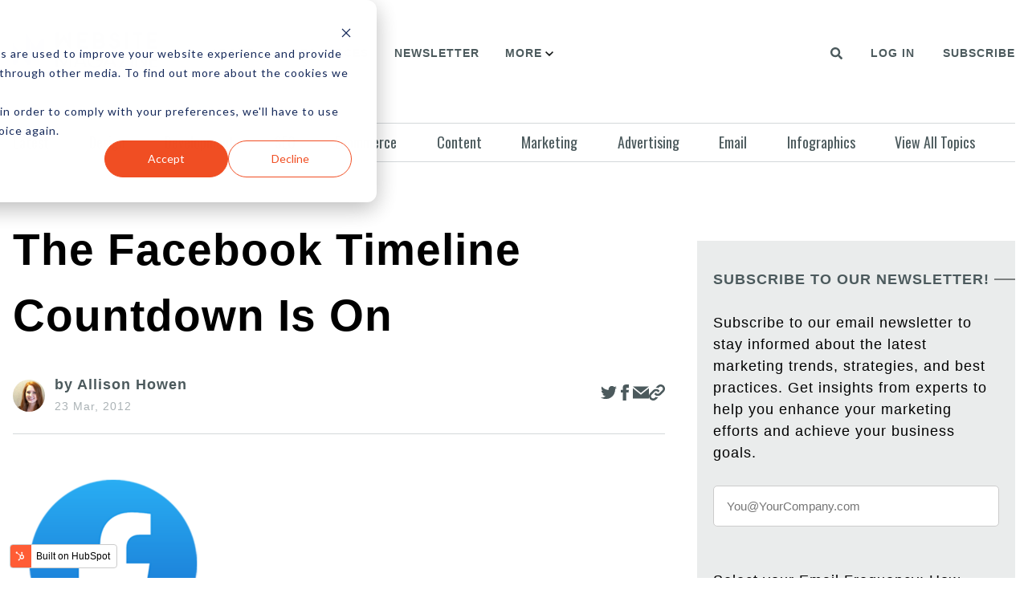

--- FILE ---
content_type: text/html; charset=UTF-8
request_url: https://www.websitemagazine.com/social-media/the-facebook-timeline-countdown
body_size: 14263
content:
<!doctype html><html lang="en"><head>
    <meta charset="utf-8">
    <title>The Facebook Timeline Countdown is On</title>
    <link rel="shortcut icon" href="https://www.websitemagazine.com/hubfs/gradient-regular@3x.png">
    <meta name="description" content="Seven more days. The countdown to Facebook Timeline for Pages has begun, which gives brands that ha...">
    
    
    
    
      
    
    
    
    
    
	
     
    
    
    
   

    
<meta name="viewport" content="width=device-width, initial-scale=1">

    
    <meta property="og:description" content="Seven more days. The countdown to Facebook Timeline for Pages has begun, which gives brands that ha...">
    <meta property="og:title" content="The Facebook Timeline Countdown is On">
    <meta name="twitter:description" content="Seven more days. The countdown to Facebook Timeline for Pages has begun, which gives brands that ha...">
    <meta name="twitter:title" content="The Facebook Timeline Countdown is On">

    

    
    <style>
a.cta_button{-moz-box-sizing:content-box !important;-webkit-box-sizing:content-box !important;box-sizing:content-box !important;vertical-align:middle}.hs-breadcrumb-menu{list-style-type:none;margin:0px 0px 0px 0px;padding:0px 0px 0px 0px}.hs-breadcrumb-menu-item{float:left;padding:10px 0px 10px 10px}.hs-breadcrumb-menu-divider:before{content:'›';padding-left:10px}.hs-featured-image-link{border:0}.hs-featured-image{float:right;margin:0 0 20px 20px;max-width:50%}@media (max-width: 568px){.hs-featured-image{float:none;margin:0;width:100%;max-width:100%}}.hs-screen-reader-text{clip:rect(1px, 1px, 1px, 1px);height:1px;overflow:hidden;position:absolute !important;width:1px}
</style>

<link rel="stylesheet" href="https://www.websitemagazine.com/hubfs/hub_generated/template_assets/1/83221660250/1742755389511/template_main.min.css">
<link rel="stylesheet" href="https://www.websitemagazine.com/hubfs/hub_generated/template_assets/1/84566015494/1742755432953/template_child.min.css">
<link rel="stylesheet" href="https://fonts.googleapis.com/css2?family=Oswald:wght@200;300;400;500;600;700&amp;display=swap|https://fonts.googleapis.com/css2?family=Varela&amp;display=swap">
<link rel="stylesheet" href="https://www.websitemagazine.com/hubfs/hub_generated/template_assets/1/83221671329/1742755395791/template_theme-overrides.min.css">
<link rel="stylesheet" href="https://cdnjs.cloudflare.com/ajax/libs/font-awesome/5.14.0/css/all.min.css">
<link rel="stylesheet" href="https://www.websitemagazine.com/hubfs/hub_generated/module_assets/1/84573853310/1742766116309/module_Header_-_v2.min.css">
<link rel="stylesheet" href="https://www.websitemagazine.com/hubfs/hub_generated/module_assets/1/99466679638/1742766133308/module_Blog_Post.min.css">
<link rel="stylesheet" href="https://www.websitemagazine.com/hubfs/hub_generated/module_assets/1/109028135785/1742766139753/module_Blog_Post_-_Popular_Post.min.css">
<link rel="stylesheet" href="https://www.websitemagazine.com/hubfs/hub_generated/module_assets/1/99475915399/1742766135676/module_Blog_Listing_Subscribe_Newsletter.min.css">
<link rel="stylesheet" href="https://www.websitemagazine.com/hubfs/hub_generated/module_assets/1/100204389516/1742766138764/module_Recent_Post_In.min.css">
<style>
  @font-face {
    font-family: "Lato";
    font-weight: 400;
    font-style: normal;
    font-display: swap;
    src: url("/_hcms/googlefonts/Lato/regular.woff2") format("woff2"), url("/_hcms/googlefonts/Lato/regular.woff") format("woff");
  }
  @font-face {
    font-family: "Lato";
    font-weight: 400;
    font-style: normal;
    font-display: swap;
    src: url("/_hcms/googlefonts/Lato/regular.woff2") format("woff2"), url("/_hcms/googlefonts/Lato/regular.woff") format("woff");
  }
  @font-face {
    font-family: "Lato";
    font-weight: 700;
    font-style: normal;
    font-display: swap;
    src: url("/_hcms/googlefonts/Lato/700.woff2") format("woff2"), url("/_hcms/googlefonts/Lato/700.woff") format("woff");
  }
  @font-face {
    font-family: "Oswald";
    font-weight: 400;
    font-style: normal;
    font-display: swap;
    src: url("/_hcms/googlefonts/Oswald/regular.woff2") format("woff2"), url("/_hcms/googlefonts/Oswald/regular.woff") format("woff");
  }
  @font-face {
    font-family: "Oswald";
    font-weight: 400;
    font-style: normal;
    font-display: swap;
    src: url("/_hcms/googlefonts/Oswald/regular.woff2") format("woff2"), url("/_hcms/googlefonts/Oswald/regular.woff") format("woff");
  }
  @font-face {
    font-family: "Oswald";
    font-weight: 700;
    font-style: normal;
    font-display: swap;
    src: url("/_hcms/googlefonts/Oswald/700.woff2") format("woff2"), url("/_hcms/googlefonts/Oswald/700.woff") format("woff");
  }
  @font-face {
    font-family: "Varela";
    font-weight: 400;
    font-style: normal;
    font-display: swap;
    src: url("/_hcms/googlefonts/Varela/regular.woff2") format("woff2"), url("/_hcms/googlefonts/Varela/regular.woff") format("woff");
  }
  @font-face {
    font-family: "Varela";
    font-weight: 400;
    font-style: normal;
    font-display: swap;
    src: url("/_hcms/googlefonts/Varela/regular.woff2") format("woff2"), url("/_hcms/googlefonts/Varela/regular.woff") format("woff");
  }
  @font-face {
    font-family: "Open Sans";
    font-weight: 400;
    font-style: normal;
    font-display: swap;
    src: url("/_hcms/googlefonts/Open_Sans/regular.woff2") format("woff2"), url("/_hcms/googlefonts/Open_Sans/regular.woff") format("woff");
  }
  @font-face {
    font-family: "Open Sans";
    font-weight: 400;
    font-style: normal;
    font-display: swap;
    src: url("/_hcms/googlefonts/Open_Sans/regular.woff2") format("woff2"), url("/_hcms/googlefonts/Open_Sans/regular.woff") format("woff");
  }
  @font-face {
    font-family: "Open Sans";
    font-weight: 700;
    font-style: normal;
    font-display: swap;
    src: url("/_hcms/googlefonts/Open_Sans/700.woff2") format("woff2"), url("/_hcms/googlefonts/Open_Sans/700.woff") format("woff");
  }
</style>

    <script type="application/ld+json">
{
  "mainEntityOfPage" : {
    "@type" : "WebPage",
    "@id" : "https://www.websitemagazine.com/social-media/the-facebook-timeline-countdown"
  },
  "author" : {
    "name" : "Allison Howen",
    "url" : "https://www.websitemagazine.com/social-media/author/allison-howen",
    "@type" : "Person"
  },
  "headline" : "The Facebook Timeline Countdown is On",
  "datePublished" : "2012-03-23T05:00:00.000Z",
  "dateModified" : "2023-05-01T22:24:09.595Z",
  "publisher" : {
    "name" : "Website Services, Inc.",
    "logo" : {
      "url" : "https://22253773.fs1.hubspotusercontent-na1.net/hubfs/22253773/gradient-regular@3x-1.png",
      "@type" : "ImageObject"
    },
    "@type" : "Organization"
  },
  "@context" : "https://schema.org",
  "@type" : "BlogPosting",
  "image" : [ "https://22253773.fs1.hubspotusercontent-na1.net/hubfs/22253773/Imported_Blog_Media/Facebook-logo-icon-Jan-23-2023-02-26-43-1804-PM-Apr-10-2023-01-52-42-8152-PM-2-1.png" ]
}
</script>

<script src="https://code.jquery.com/jquery-3.6.0.min.js"></script>

    

<!-- Google Tag Manager -->
<script>(function(w,d,s,l,i){w[l]=w[l]||[];w[l].push({'gtm.start':
new Date().getTime(),event:'gtm.js'});var f=d.getElementsByTagName(s)[0],
j=d.createElement(s),dl=l!='dataLayer'?'&l='+l:'';j.async=true;j.src=
'https://www.googletagmanager.com/gtm.js?id='+i+dl;f.parentNode.insertBefore(j,f);
})(window,document,'script','dataLayer','GTM-KQLM5LG');</script>
<!-- End Google Tag Manager -->
<!-- Google AdSense -->
<meta name="google-adsense-account" content="ca-pub-6749677237139868">
<!-- End Google AdSense -->
<script async type="application/javascript" src="https://news.google.com/swg/js/v1/swg-basic.js"></script>
<script>
  (self.SWG_BASIC = self.SWG_BASIC || []).push( basicSubscriptions => {
    basicSubscriptions.init({
      type: "NewsArticle",
      isAccessibleForFree: true,
      isPartOfType: ["Product"],
      isPartOfProductId: "CAowkOvLCw:openaccess",
      autoPromptType: "contribution_large",
      clientOptions: { theme: "light", lang: "en" },
    });
  });
</script>
<link rel="amphtml" href="https://www.websitemagazine.com/social-media/the-facebook-timeline-countdown?hs_amp=true">

<meta property="og:image" content="https://www.websitemagazine.com/hubfs/Imported_Blog_Media/Facebook-logo-icon-Jan-23-2023-02-26-43-1804-PM-Apr-10-2023-01-52-42-8152-PM-2-1.png">
<meta property="og:image:width" content="400">
<meta property="og:image:height" content="400">

<meta name="twitter:image" content="https://www.websitemagazine.com/hubfs/Imported_Blog_Media/Facebook-logo-icon-Jan-23-2023-02-26-43-1804-PM-Apr-10-2023-01-52-42-8152-PM-2-1.png">


<meta property="og:url" content="https://www.websitemagazine.com/social-media/the-facebook-timeline-countdown">
<meta name="twitter:card" content="summary_large_image">
<meta name="twitter:creator" content="@AllisonHowen">

<link rel="canonical" href="https://www.websitemagazine.com/social-media/the-facebook-timeline-countdown">

<meta property="og:type" content="article">
<link rel="alternate" type="application/rss+xml" href="https://www.websitemagazine.com/social-media/rss.xml">
<meta name="twitter:domain" content="www.websitemagazine.com">
<script src="//platform.linkedin.com/in.js" type="text/javascript">
    lang: en_US
</script>

<meta http-equiv="content-language" content="en">








    
    
    

    
    
     
  <meta name="generator" content="HubSpot"></head>
  <body>
    <div class="body-wrapper   hs-content-id-113810040228 hs-blog-post hs-blog-id-98798091370">
      
      <div data-global-resource-path="News_Pro child/templates/partials/header.html"><div id="hs_cos_wrapper_module_166299699683034" class="hs_cos_wrapper hs_cos_wrapper_widget hs_cos_wrapper_type_module" style="" data-hs-cos-general-type="widget" data-hs-cos-type="module"><header>
<div class="responsive-navigation-cta">
  
  
  
  
  <a href="/_hcms/mem/login">
    Log In
  </a>
  
  
  
  
  
  <a href="https://websitemagazine.tradepub.com/free/w_webk05/prgm.cgi" rel="nofollow">
    Subscribe
  </a>
  
  
</div>
<div class="header">
  <div class="main-container">
    <div class="header-wrapper">
      <div class="nav">
        <div class="header-logo">
          <button class="toggle-menu">
            <svg xmlns="http://www.w3.org/2000/svg" xmlns:xlink="http://www.w3.org/1999/xlink" version="1.1" width="22px" height="15px" viewbox="0 0 22.0 15.0"><g transform="translate(-9.0 -49.0)"><g transform="translate(10.0 50.0)"><path d="M0,12.5 L9,12.5 M0,0.5 L14,0.5 M0,6.5 L20,6.5" stroke="#131717" stroke-width="2" fill="none" stroke-linecap="round" stroke-miterlimit="10" /></g></g></svg>
          </button>
          
          <span id="hs_cos_wrapper_module_166299699683034_" class="hs_cos_wrapper hs_cos_wrapper_widget hs_cos_wrapper_type_logo" style="" data-hs-cos-general-type="widget" data-hs-cos-type="logo"><a href="http://Website%20Services,%20Inc." id="hs-link-module_166299699683034_" style="border-width:0px;border:0px;"><img src="https://www.websitemagazine.com/hs-fs/hubfs/gradient-regular@3x-1.png?width=586&amp;height=145&amp;name=gradient-regular@3x-1.png" class="hs-image-widget " height="145" style="height: auto;width:586px;border-width:0px;border:0px;" width="586" alt="Website Magazine Logo" title="Website Magazine Logo" loading="" srcset="https://www.websitemagazine.com/hs-fs/hubfs/gradient-regular@3x-1.png?width=293&amp;height=73&amp;name=gradient-regular@3x-1.png 293w, https://www.websitemagazine.com/hs-fs/hubfs/gradient-regular@3x-1.png?width=586&amp;height=145&amp;name=gradient-regular@3x-1.png 586w, https://www.websitemagazine.com/hs-fs/hubfs/gradient-regular@3x-1.png?width=879&amp;height=218&amp;name=gradient-regular@3x-1.png 879w, https://www.websitemagazine.com/hs-fs/hubfs/gradient-regular@3x-1.png?width=1172&amp;height=290&amp;name=gradient-regular@3x-1.png 1172w, https://www.websitemagazine.com/hs-fs/hubfs/gradient-regular@3x-1.png?width=1465&amp;height=363&amp;name=gradient-regular@3x-1.png 1465w, https://www.websitemagazine.com/hs-fs/hubfs/gradient-regular@3x-1.png?width=1758&amp;height=435&amp;name=gradient-regular@3x-1.png 1758w" sizes="(max-width: 586px) 100vw, 586px"></a></span>
        </div>
        <div class="navigation-menu">
          <span id="hs_cos_wrapper_module_166299699683034_" class="hs_cos_wrapper hs_cos_wrapper_widget hs_cos_wrapper_type_menu" style="" data-hs-cos-general-type="widget" data-hs-cos-type="menu"><div id="hs_menu_wrapper_module_166299699683034_" class="hs-menu-wrapper active-branch flyouts hs-menu-flow-horizontal" role="navigation" data-sitemap-name="default" data-menu-id="84671297569" aria-label="Navigation Menu">
 <ul role="menu">
  <li class="hs-menu-item hs-menu-depth-1 hs-item-has-children" role="none"><a href="https://www.websitemagazine.com/about" aria-haspopup="true" aria-expanded="false" role="menuitem">About</a>
   <ul role="menu" class="hs-menu-children-wrapper">
    <li class="hs-menu-item hs-menu-depth-2" role="none"><a href="https://www.websitemagazine.com/about/faq" role="menuitem">FAQs</a></li>
    <li class="hs-menu-item hs-menu-depth-2" role="none"><a href="https://www.websitemagazine.com/about/advertise" role="menuitem">Advertise</a></li>
    <li class="hs-menu-item hs-menu-depth-2" role="none"><a href="https://www.websitemagazine.com/about/editorial-publishing-staff" role="menuitem">Editorial Staff</a></li>
   </ul></li>
  <li class="hs-menu-item hs-menu-depth-1" role="none"><a href="https://websitemagazine.tradepub.com" role="menuitem" target="_blank" rel="noopener">Resources</a></li>
  <li class="hs-menu-item hs-menu-depth-1" role="none"><a href="https://www.websitemagazine.com/newsletter-sign-up" role="menuitem">Newsletter</a></li>
  <li class="hs-menu-item hs-menu-depth-1 hs-item-has-children" role="none"><a href="javascript:;" aria-haspopup="true" aria-expanded="false" role="menuitem">More</a>
   <ul role="menu" class="hs-menu-children-wrapper">
    <li class="hs-menu-item hs-menu-depth-2" role="none"><a href="https://www.websitemagazine.com/contact" role="menuitem">Contact Us</a></li>
   </ul></li>
 </ul>
</div></span>
        </div>
      </div>
      <div class="header-search-wrapper">
        <button class="search-button" data-search-modal-toggle="true">
          <span id="hs_cos_wrapper_module_166299699683034_" class="hs_cos_wrapper hs_cos_wrapper_widget hs_cos_wrapper_type_icon" style="" data-hs-cos-general-type="widget" data-hs-cos-type="icon"><svg version="1.0" xmlns="http://www.w3.org/2000/svg" viewbox="0 0 512 512" aria-hidden="true"><g id="search1_layer"><path d="M505 442.7L405.3 343c-4.5-4.5-10.6-7-17-7H372c27.6-35.3 44-79.7 44-128C416 93.1 322.9 0 208 0S0 93.1 0 208s93.1 208 208 208c48.3 0 92.7-16.4 128-44v16.3c0 6.4 2.5 12.5 7 17l99.7 99.7c9.4 9.4 24.6 9.4 33.9 0l28.3-28.3c9.4-9.4 9.4-24.6.1-34zM208 336c-70.7 0-128-57.2-128-128 0-70.7 57.2-128 128-128 70.7 0 128 57.2 128 128 0 70.7-57.2 128-128 128z" /></g></svg></span>
        </button>       
      </div>
      <div class="navigation-cta">
        
        
        
        
        <a href="/_hcms/mem/login">
          Log In
        </a>
        
        
        
        
        
        <a href="https://websitemagazine.tradepub.com/free/w_webk05/prgm.cgi" rel="nofollow">
          Subscribe
        </a>
        
        
      </div>
    </div>
  </div>
</div>
</header>



<div class="search-modal">
  <div class="search-modal-backdrop" data-search-modal-toggle="true"></div>
  <div class="search-modal-inner">
    <div class="hs-search-field">
      <div class="hs-search-field__bar">
        <form data-hs-do-not-collect="true" action="/search">
          
          <label for="term">Search </label>
          
          <div class="search-input-group">
            <input type="text" class="hs-search-field__input" name="term" autocomplete="off" aria-label="Search" placeholder="type here.... for ex. facebook">
            <button aria-label="Search"><span id="hs_cos_wrapper_module_166299699683034_" class="hs_cos_wrapper hs_cos_wrapper_widget hs_cos_wrapper_type_icon" style="" data-hs-cos-general-type="widget" data-hs-cos-type="icon"><svg version="1.0" xmlns="http://www.w3.org/2000/svg" viewbox="0 0 512 512" aria-hidden="true"><g id="search2_layer"><path d="M505 442.7L405.3 343c-4.5-4.5-10.6-7-17-7H372c27.6-35.3 44-79.7 44-128C416 93.1 322.9 0 208 0S0 93.1 0 208s93.1 208 208 208c48.3 0 92.7-16.4 128-44v16.3c0 6.4 2.5 12.5 7 17l99.7 99.7c9.4 9.4 24.6 9.4 33.9 0l28.3-28.3c9.4-9.4 9.4-24.6.1-34zM208 336c-70.7 0-128-57.2-128-128 0-70.7 57.2-128 128-128 70.7 0 128 57.2 128 128 0 70.7-57.2 128-128 128z" /></g></svg></span></button>
          </div>
          <input type="hidden" name="type" value="BLOG_POST">
          <input type="hidden" name="type" value="LISTING_PAGE">
        </form>
      </div>
      <ul class="hs-search-field__suggestions"></ul>
    </div>
  </div>
</div></div>
<div class="px-4"> 
  <div class="main-container">
    <div id="hs_cos_wrapper_module_16636654519331" class="hs_cos_wrapper hs_cos_wrapper_widget hs_cos_wrapper_type_module" style="" data-hs-cos-general-type="widget" data-hs-cos-type="module"><ul class="sub-navigation-wrapper">
  
  <li>
    
    
    <a href="https://www.websitemagazine.com" class="">
      Latest
    </a>
  </li>
  
  <li>
    
    
    <a href="https://www.websitemagazine.com/web-design" class="">
      Design
    </a>
  </li>
  
  <li>
    
    
    <a href="https://www.websitemagazine.com/web-development" class="">
      Development
    </a>
  </li>
  
  <li>
    
    
    <a href="https://www.websitemagazine.com/seo" class="">
      SEO
    </a>
  </li>
  
  <li>
    
    
    <a href="https://www.websitemagazine.com/ecommerce" class="">
      Ecommerce
    </a>
  </li>
  
  <li>
    
    
    <a href="https://www.websitemagazine.com/content" class="">
      Content
    </a>
  </li>
  
  <li>
    
    
    <a href="https://www.websitemagazine.com/marketing" class="">
      Marketing
    </a>
  </li>
  
  <li>
    
    
    <a href="https://www.websitemagazine.com/advertising" class="">
      Advertising
    </a>
  </li>
  
  <li>
    
    
    <a href="https://www.websitemagazine.com/email" class="">
      Email
    </a>
  </li>
  
  <li>
    
    
    <a href="https://www.websitemagazine.com/infographics" class="">
      Infographics
    </a>
  </li>
  
  <li>
    
    
    <a href="https://www.websitemagazine.com/channels" class="">
      View All Topics
    </a>
  </li>
  
</ul></div>
  </div>
</div></div>
      

      

<div class="px-4"> 
  <div class="main-container blog-post-main-container">
    <div class="index-layout">
      <div class="index-col-7">
        <div class="blog-post-section">
          <div id="hs_cos_wrapper_module_16744005908948" class="hs_cos_wrapper hs_cos_wrapper_widget hs_cos_wrapper_type_module" style="" data-hs-cos-general-type="widget" data-hs-cos-type="module"><script type="application/ld+json">
          {
            "@context": "https://schema.org",
            "@type": "NewsArticle",
            "headline": "The Facebook Timeline Countdown is On",
            "author": [
              {
                "@type": "Person",
                "name": "Allison Howen"
              }
            ],
            "publisher":{
              "name": "Website Magazine",
              "url": "https://www.websitemagazine.com/"
            }
          }
</script>


<section class="blog-post">
  
  <h1 class="blogpost-title">The Facebook Timeline Countdown is On</h1>
  <div class="feature-img-top-header">
    <div class="blogpost-author-wrapper">
      <span class="blogpost-author-img">
        
        <img src="https://www.websitemagazine.com/hubfs/Allison%20Howen.jpeg" alt="Allison Howen">
        
      </span>
      <div class="blogpost-author-detail">
        <a class="blogpost-author-name" href="https://www.websitemagazine.com/social-media/author/allison-howen">
          by Allison Howen
        </a>
        <span class="blogpost-publish-date">23 Mar, 2012</span>
      </div>
    </div>
    <div>
      <ul class="blogpost-social-media">
        <li>
          <a href="https://twitter.com/share?url=https://www.websitemagazine.com/social-media/the-facebook-timeline-countdown" class="blogpost-social-media-icon">
            <svg xmlns="http://www.w3.org/2000/svg" width="24" height="24" viewbox="0 0 24 24"><path d="M24 4.557c-.883.392-1.832.656-2.828.775 1.017-.609 1.798-1.574 2.165-2.724-.951.564-2.005.974-3.127 1.195-.897-.957-2.178-1.555-3.594-1.555-3.179 0-5.515 2.966-4.797 6.045-4.091-.205-7.719-2.165-10.148-5.144-1.29 2.213-.669 5.108 1.523 6.574-.806-.026-1.566-.247-2.229-.616-.054 2.281 1.581 4.415 3.949 4.89-.693.188-1.452.232-2.224.084.626 1.956 2.444 3.379 4.6 3.419-2.07 1.623-4.678 2.348-7.29 2.04 2.179 1.397 4.768 2.212 7.548 2.212 9.142 0 14.307-7.721 13.995-14.646.962-.695 1.797-1.562 2.457-2.549z" /></svg>
          </a>
        </li>
        <li>
          <a href="https://www.facebook.com/sharer.php?u=https://www.websitemagazine.com/social-media/the-facebook-timeline-countdown" class="blogpost-social-media-icon">
            <svg xmlns="http://www.w3.org/2000/svg" width="24" height="24" viewbox="0 0 24 24"><path d="M9 8h-3v4h3v12h5v-12h3.642l.358-4h-4v-1.667c0-.955.192-1.333 1.115-1.333h2.885v-5h-3.808c-3.596 0-5.192 1.583-5.192 4.615v3.385z" /></svg>
          </a>
        </li>
        <li>
          <a href="mailto:?Body=https://www.websitemagazine.com/social-media/the-facebook-timeline-countdown" class="blogpost-social-media-icon">
            <svg xmlns="http://www.w3.org/2000/svg" width="24" height="24" viewbox="0 0 24 24"><path d="M12 12.713l-11.985-9.713h23.97l-11.985 9.713zm0 2.574l-12-9.725v15.438h24v-15.438l-12 9.725z" /></svg>
          </a>
        </li>
        <li>
          <span data-link="https://www.websitemagazine.com/social-media/the-facebook-timeline-countdown" id="copy-link" class="blogpost-social-media-icon">
            <svg xmlns="http://www.w3.org/2000/svg" width="24" height="24" viewbox="0 0 24 24"><path d="M6.188 8.719c.439-.439.926-.801 1.444-1.087 2.887-1.591 6.589-.745 8.445 2.069l-2.246 2.245c-.644-1.469-2.243-2.305-3.834-1.949-.599.134-1.168.433-1.633.898l-4.304 4.306c-1.307 1.307-1.307 3.433 0 4.74 1.307 1.307 3.433 1.307 4.74 0l1.327-1.327c1.207.479 2.501.67 3.779.575l-2.929 2.929c-2.511 2.511-6.582 2.511-9.093 0s-2.511-6.582 0-9.093l4.304-4.306zm6.836-6.836l-2.929 2.929c1.277-.096 2.572.096 3.779.574l1.326-1.326c1.307-1.307 3.433-1.307 4.74 0 1.307 1.307 1.307 3.433 0 4.74l-4.305 4.305c-1.311 1.311-3.44 1.3-4.74 0-.303-.303-.564-.68-.727-1.051l-2.246 2.245c.236.358.481.667.796.982.812.812 1.846 1.417 3.036 1.704 1.542.371 3.194.166 4.613-.617.518-.286 1.005-.648 1.444-1.087l4.304-4.305c2.512-2.511 2.512-6.582.001-9.093-2.511-2.51-6.581-2.51-9.092 0z" /></svg>
            <span class="copied-success" id="copy-link-success">Link Copied!</span>
          </span>
        </li>
      </ul>
    </div>
  </div>
  <div class="feature-img-blogpost ">
    <ul class="blogpost-social-media-mobile">
      <li>
        <a href="javascript:void(0);" class="blogpost-social-media-icon">
          <svg xmlns="http://www.w3.org/2000/svg" width="24" height="24" viewbox="0 0 24 24"><path d="M24 4.557c-.883.392-1.832.656-2.828.775 1.017-.609 1.798-1.574 2.165-2.724-.951.564-2.005.974-3.127 1.195-.897-.957-2.178-1.555-3.594-1.555-3.179 0-5.515 2.966-4.797 6.045-4.091-.205-7.719-2.165-10.148-5.144-1.29 2.213-.669 5.108 1.523 6.574-.806-.026-1.566-.247-2.229-.616-.054 2.281 1.581 4.415 3.949 4.89-.693.188-1.452.232-2.224.084.626 1.956 2.444 3.379 4.6 3.419-2.07 1.623-4.678 2.348-7.29 2.04 2.179 1.397 4.768 2.212 7.548 2.212 9.142 0 14.307-7.721 13.995-14.646.962-.695 1.797-1.562 2.457-2.549z" /></svg>
        </a>
      </li>
      <li>
        <a href="javascript:void(0);" class="blogpost-social-media-icon">
          <svg xmlns="http://www.w3.org/2000/svg" width="24" height="24" viewbox="0 0 24 24"><path d="M9 8h-3v4h3v12h5v-12h3.642l.358-4h-4v-1.667c0-.955.192-1.333 1.115-1.333h2.885v-5h-3.808c-3.596 0-5.192 1.583-5.192 4.615v3.385z" /></svg>
        </a>
      </li>
      <li>
        <a href="javascript:void(0);" class="blogpost-social-media-icon">
          <svg xmlns="http://www.w3.org/2000/svg" width="24" height="24" viewbox="0 0 24 24"><path d="M12 12.713l-11.985-9.713h23.97l-11.985 9.713zm0 2.574l-12-9.725v15.438h24v-15.438l-12 9.725z" /></svg>
        </a>
      </li>
      <li>
        <a href="javascript:void(0);" class="blogpost-social-media-icon">
          <svg xmlns="http://www.w3.org/2000/svg" width="24" height="24" viewbox="0 0 24 24"><path d="M6.188 8.719c.439-.439.926-.801 1.444-1.087 2.887-1.591 6.589-.745 8.445 2.069l-2.246 2.245c-.644-1.469-2.243-2.305-3.834-1.949-.599.134-1.168.433-1.633.898l-4.304 4.306c-1.307 1.307-1.307 3.433 0 4.74 1.307 1.307 3.433 1.307 4.74 0l1.327-1.327c1.207.479 2.501.67 3.779.575l-2.929 2.929c-2.511 2.511-6.582 2.511-9.093 0s-2.511-6.582 0-9.093l4.304-4.306zm6.836-6.836l-2.929 2.929c1.277-.096 2.572.096 3.779.574l1.326-1.326c1.307-1.307 3.433-1.307 4.74 0 1.307 1.307 1.307 3.433 0 4.74l-4.305 4.305c-1.311 1.311-3.44 1.3-4.74 0-.303-.303-.564-.68-.727-1.051l-2.246 2.245c.236.358.481.667.796.982.812.812 1.846 1.417 3.036 1.704 1.542.371 3.194.166 4.613-.617.518-.286 1.005-.648 1.444-1.087l4.304-4.305c2.512-2.511 2.512-6.582.001-9.093-2.511-2.51-6.581-2.51-9.092 0z" /></svg>
        </a>
      </li>
    </ul>
    <img style="max-height: 250px;" loading="lazy" src="https://www.websitemagazine.com/hubfs/Imported_Blog_Media/Facebook-logo-icon-Jan-23-2023-02-26-43-1804-PM-Apr-10-2023-01-52-42-8152-PM-2-1.png" alt="The Facebook Timeline Countdown is On">
  </div>
  <div class="featue-img-bottom-header">
    
  </div>
  <div class="feature-bottom-border"></div>
  <div class="blog-post__body">
    <span id="hs_cos_wrapper_post_body" class="hs_cos_wrapper hs_cos_wrapper_meta_field hs_cos_wrapper_type_rich_text" style="" data-hs-cos-general-type="meta_field" data-hs-cos-type="rich_text"><hr> 
<h2><span style="font-weight: bold;"><img height="75" width="75" src="https://www.websitemagazine.com/hs-fs/hubfs/Imported_Blog_Media/facebook-mini-Jan-23-2023-02-25-38-6916-PM-2-1-1.gif?width=75&amp;height=75&amp;name=facebook-mini-Jan-23-2023-02-25-38-6916-PM-2-1-1.gif" style="float: left; margin: 10px;" srcset="https://www.websitemagazine.com/hs-fs/hubfs/Imported_Blog_Media/facebook-mini-Jan-23-2023-02-25-38-6916-PM-2-1-1.gif?width=38&amp;height=38&amp;name=facebook-mini-Jan-23-2023-02-25-38-6916-PM-2-1-1.gif 38w, https://www.websitemagazine.com/hs-fs/hubfs/Imported_Blog_Media/facebook-mini-Jan-23-2023-02-25-38-6916-PM-2-1-1.gif?width=75&amp;height=75&amp;name=facebook-mini-Jan-23-2023-02-25-38-6916-PM-2-1-1.gif 75w, https://www.websitemagazine.com/hs-fs/hubfs/Imported_Blog_Media/facebook-mini-Jan-23-2023-02-25-38-6916-PM-2-1-1.gif?width=113&amp;height=113&amp;name=facebook-mini-Jan-23-2023-02-25-38-6916-PM-2-1-1.gif 113w, https://www.websitemagazine.com/hs-fs/hubfs/Imported_Blog_Media/facebook-mini-Jan-23-2023-02-25-38-6916-PM-2-1-1.gif?width=150&amp;height=150&amp;name=facebook-mini-Jan-23-2023-02-25-38-6916-PM-2-1-1.gif 150w, https://www.websitemagazine.com/hs-fs/hubfs/Imported_Blog_Media/facebook-mini-Jan-23-2023-02-25-38-6916-PM-2-1-1.gif?width=188&amp;height=188&amp;name=facebook-mini-Jan-23-2023-02-25-38-6916-PM-2-1-1.gif 188w, https://www.websitemagazine.com/hs-fs/hubfs/Imported_Blog_Media/facebook-mini-Jan-23-2023-02-25-38-6916-PM-2-1-1.gif?width=225&amp;height=225&amp;name=facebook-mini-Jan-23-2023-02-25-38-6916-PM-2-1-1.gif 225w" sizes="(max-width: 75px) 100vw, 75px">Seven more days.</span></h2> 
<p>The countdown to <strong><a href="https://www.websitemagazine.com/blog/Facebook-Timeline-for-Performance-Marketing" target="_blank" rel="noopener noreferrer">Facebook Timeline for Pages</a></strong> has begun, which gives brands that haven't already made the switch one more week until the new format is mandatory. That's just seven more days of Timeline transition, and there are several areas that social media managers should be focusing on if they want to get it right for their businesses.</p> 
<!--more--> 
<p>&nbsp;</p> 
<p><i>Here are the four most important things to consider, followed by examples of how businesses are already using these new features to better promote their brands:</i></p> 
<p>&nbsp;</p> 
<p><strong>Cover Photos</strong><br>The cover photo is the most important aspect of the new Facebook Timeline format. It provides brands with a wide, open space to upload an image - which will undoubtedly be the first impression made upon visitors arriving at a Facebook Business Page. Therefore, it is important to utilize this space in a unique way in order to make your brand stand out and capture visitors' attention. Many brands are choosing photos that best represent their companies such as a logo or staff photo.</p> 
<p>&nbsp;</p> 
<p><strong>The App Section</strong><br>Directly below the cover photo is where the new app section is located. Although the photo app is mandatory, brands have the option of choosing the three remaining displayed apps that will best represent their business. Some of the best apps to display here are an email list signup option or a shopping section for ecommerce businesses.</p> 
<p>&nbsp;</p> 
<p><strong>Pinned Posts</strong><br>One of the next big changes, pinned posts, provides brands with the option of pinning an important post to the top of their pages. Many brands aren't utilizing this feature yet, perhaps because it pushes all other content down the page, but it is still a great new way to feature specific pieces of content such as sales promotions or recent milestones for your company.</p> 
<p>&nbsp;</p> 
<p><strong>Highlighted Content</strong><br>Lastly, the highlighted content feature stretches a specific piece of content horizontally across the page. This feature is particularly eye-catching when used with photos. </p> 
<p>&nbsp;</p> 
<p><i>Here are some examples from businesses big and small that are utilizing all of the new Facebook Timeline features mentioned above:</i></p> 
<p>&nbsp;</p> 
<p><a href="https://www.facebook.com/macandcheesetruck" target="_blank" rel="noopener noreferrer"><strong>The Southern Mac &amp; Cheese Truck</strong></a></p> 
<p>&nbsp;</p> 
<p>Not only does this cover photo make me particularly hungry (for obvious reasons), but the small business' About section and app section are also being utilized to the company's advantage. The About section provides important contact, pricing and operating-hours information while the app section enables consumers to easily join the company's email list and easily check out the menu.</p> 
<p>&nbsp;</p> 
<p><img width="700" height="400" style="vertical-align: middle; margin: 10px;" src="https://www.websitemagazine.com/hs-fs/hubfs/Imported_Blog_Media/missing-image-Apr-10-2023-01-52-51-3796-PM-3-2.png?width=700&amp;height=400&amp;name=missing-image-Apr-10-2023-01-52-51-3796-PM-3-2.png" srcset="https://www.websitemagazine.com/hs-fs/hubfs/Imported_Blog_Media/missing-image-Apr-10-2023-01-52-51-3796-PM-3-2.png?width=350&amp;height=200&amp;name=missing-image-Apr-10-2023-01-52-51-3796-PM-3-2.png 350w, https://www.websitemagazine.com/hs-fs/hubfs/Imported_Blog_Media/missing-image-Apr-10-2023-01-52-51-3796-PM-3-2.png?width=700&amp;height=400&amp;name=missing-image-Apr-10-2023-01-52-51-3796-PM-3-2.png 700w, https://www.websitemagazine.com/hs-fs/hubfs/Imported_Blog_Media/missing-image-Apr-10-2023-01-52-51-3796-PM-3-2.png?width=1050&amp;height=600&amp;name=missing-image-Apr-10-2023-01-52-51-3796-PM-3-2.png 1050w, https://www.websitemagazine.com/hs-fs/hubfs/Imported_Blog_Media/missing-image-Apr-10-2023-01-52-51-3796-PM-3-2.png?width=1400&amp;height=800&amp;name=missing-image-Apr-10-2023-01-52-51-3796-PM-3-2.png 1400w, https://www.websitemagazine.com/hs-fs/hubfs/Imported_Blog_Media/missing-image-Apr-10-2023-01-52-51-3796-PM-3-2.png?width=1750&amp;height=1000&amp;name=missing-image-Apr-10-2023-01-52-51-3796-PM-3-2.png 1750w, https://www.websitemagazine.com/hs-fs/hubfs/Imported_Blog_Media/missing-image-Apr-10-2023-01-52-51-3796-PM-3-2.png?width=2100&amp;height=1200&amp;name=missing-image-Apr-10-2023-01-52-51-3796-PM-3-2.png 2100w" sizes="(max-width: 700px) 100vw, 700px"></p> 
<p>&nbsp;</p> 
<p><a href="https://www.facebook.com/olay" target="_blank" rel="noopener noreferrer"><strong>Olay</strong></a></p> 
<p>&nbsp;</p> 
<p>With a big brand like Olay, consumers wouldn't expect anything less than a professional photo that displays the company's focus - beautiful skin. However, Olay has not only chosen a cohesive design for its app section but is also providing consumers with valuable apps for consulting, shopping and content consumption.&nbsp;</p> 
<p>&nbsp;</p> 
<p><img width="700" height="400" style="vertical-align: middle; margin: 10px;" src="https://www.websitemagazine.com/hs-fs/hubfs/Imported_Blog_Media/Olay-4-1-1-1.png?width=700&amp;height=400&amp;name=Olay-4-1-1-1.png" srcset="https://www.websitemagazine.com/hs-fs/hubfs/Imported_Blog_Media/Olay-4-1-1-1.png?width=350&amp;height=200&amp;name=Olay-4-1-1-1.png 350w, https://www.websitemagazine.com/hs-fs/hubfs/Imported_Blog_Media/Olay-4-1-1-1.png?width=700&amp;height=400&amp;name=Olay-4-1-1-1.png 700w, https://www.websitemagazine.com/hs-fs/hubfs/Imported_Blog_Media/Olay-4-1-1-1.png?width=1050&amp;height=600&amp;name=Olay-4-1-1-1.png 1050w, https://www.websitemagazine.com/hs-fs/hubfs/Imported_Blog_Media/Olay-4-1-1-1.png?width=1400&amp;height=800&amp;name=Olay-4-1-1-1.png 1400w, https://www.websitemagazine.com/hs-fs/hubfs/Imported_Blog_Media/Olay-4-1-1-1.png?width=1750&amp;height=1000&amp;name=Olay-4-1-1-1.png 1750w, https://www.websitemagazine.com/hs-fs/hubfs/Imported_Blog_Media/Olay-4-1-1-1.png?width=2100&amp;height=1200&amp;name=Olay-4-1-1-1.png 2100w" sizes="(max-width: 700px) 100vw, 700px"></p> 
<p>&nbsp;</p> 
<p><strong><a href="https://www.facebook.com/akirachicago?ref=ts" target="_blank" rel="noopener noreferrer">Akira</a></strong></p> 
<p>&nbsp;</p> 
<p>This small business gets straight to the point. By utilizing the cover photo space to promote its website, there is no way that consumers would forget this retail store's URL.</p> 
<p>&nbsp;</p> 
<p><img width="700" height="400" style="vertical-align: middle; margin: 10px;" src="https://www.websitemagazine.com/hs-fs/hubfs/Imported_Blog_Media/Akira-4-1-1-1.png?width=700&amp;height=400&amp;name=Akira-4-1-1-1.png" srcset="https://www.websitemagazine.com/hs-fs/hubfs/Imported_Blog_Media/Akira-4-1-1-1.png?width=350&amp;height=200&amp;name=Akira-4-1-1-1.png 350w, https://www.websitemagazine.com/hs-fs/hubfs/Imported_Blog_Media/Akira-4-1-1-1.png?width=700&amp;height=400&amp;name=Akira-4-1-1-1.png 700w, https://www.websitemagazine.com/hs-fs/hubfs/Imported_Blog_Media/Akira-4-1-1-1.png?width=1050&amp;height=600&amp;name=Akira-4-1-1-1.png 1050w, https://www.websitemagazine.com/hs-fs/hubfs/Imported_Blog_Media/Akira-4-1-1-1.png?width=1400&amp;height=800&amp;name=Akira-4-1-1-1.png 1400w, https://www.websitemagazine.com/hs-fs/hubfs/Imported_Blog_Media/Akira-4-1-1-1.png?width=1750&amp;height=1000&amp;name=Akira-4-1-1-1.png 1750w, https://www.websitemagazine.com/hs-fs/hubfs/Imported_Blog_Media/Akira-4-1-1-1.png?width=2100&amp;height=1200&amp;name=Akira-4-1-1-1.png 2100w" sizes="(max-width: 700px) 100vw, 700px"></p> 
<p>&nbsp;</p> 
<p><strong><a href="https://www.facebook.com/abcnews?ref=ts" target="_blank" rel="noopener noreferrer">ABC News</a></strong></p> 
<p>&nbsp;</p> 
<p>This cover photo's personal approach has been taken by many companies that have switched to Facebook Timeline. ABC's photo displays the company's employees, showing visitors exactly who is apart of the ABC News' team.</p> 
<p>&nbsp;</p> 
<p><img width="700" height="400" style="vertical-align: middle; margin: 10px;" src="https://www.websitemagazine.com/hs-fs/hubfs/Imported_Blog_Media/ABCNews-4-1-1-1.png?width=700&amp;height=400&amp;name=ABCNews-4-1-1-1.png" srcset="https://www.websitemagazine.com/hs-fs/hubfs/Imported_Blog_Media/ABCNews-4-1-1-1.png?width=350&amp;height=200&amp;name=ABCNews-4-1-1-1.png 350w, https://www.websitemagazine.com/hs-fs/hubfs/Imported_Blog_Media/ABCNews-4-1-1-1.png?width=700&amp;height=400&amp;name=ABCNews-4-1-1-1.png 700w, https://www.websitemagazine.com/hs-fs/hubfs/Imported_Blog_Media/ABCNews-4-1-1-1.png?width=1050&amp;height=600&amp;name=ABCNews-4-1-1-1.png 1050w, https://www.websitemagazine.com/hs-fs/hubfs/Imported_Blog_Media/ABCNews-4-1-1-1.png?width=1400&amp;height=800&amp;name=ABCNews-4-1-1-1.png 1400w, https://www.websitemagazine.com/hs-fs/hubfs/Imported_Blog_Media/ABCNews-4-1-1-1.png?width=1750&amp;height=1000&amp;name=ABCNews-4-1-1-1.png 1750w, https://www.websitemagazine.com/hs-fs/hubfs/Imported_Blog_Media/ABCNews-4-1-1-1.png?width=2100&amp;height=1200&amp;name=ABCNews-4-1-1-1.png 2100w" sizes="(max-width: 700px) 100vw, 700px"></p> 
<p>&nbsp;</p> 
<p><strong><a href="https://www.facebook.com/teavana" target="_blank" rel="noopener noreferrer">Teavana</a></strong></p> 
<p>&nbsp;</p> 
<p>Teavana took the informative approach when deciding which post to pin to the top of the company's Timeline. The chosen post is an informative video that allows visitors to learn how to correctly make Matcha - which is a tea that the company sells.</p> 
<p>&nbsp;</p> 
<p><img width="400" height="530" style="vertical-align: middle; margin: 10px;" src="https://www.websitemagazine.com/hs-fs/hubfs/Imported_Blog_Media/teavana-4-1-1-1.png?width=400&amp;height=530&amp;name=teavana-4-1-1-1.png" srcset="https://www.websitemagazine.com/hs-fs/hubfs/Imported_Blog_Media/teavana-4-1-1-1.png?width=200&amp;height=265&amp;name=teavana-4-1-1-1.png 200w, https://www.websitemagazine.com/hs-fs/hubfs/Imported_Blog_Media/teavana-4-1-1-1.png?width=400&amp;height=530&amp;name=teavana-4-1-1-1.png 400w, https://www.websitemagazine.com/hs-fs/hubfs/Imported_Blog_Media/teavana-4-1-1-1.png?width=600&amp;height=795&amp;name=teavana-4-1-1-1.png 600w, https://www.websitemagazine.com/hs-fs/hubfs/Imported_Blog_Media/teavana-4-1-1-1.png?width=800&amp;height=1060&amp;name=teavana-4-1-1-1.png 800w, https://www.websitemagazine.com/hs-fs/hubfs/Imported_Blog_Media/teavana-4-1-1-1.png?width=1000&amp;height=1325&amp;name=teavana-4-1-1-1.png 1000w, https://www.websitemagazine.com/hs-fs/hubfs/Imported_Blog_Media/teavana-4-1-1-1.png?width=1200&amp;height=1590&amp;name=teavana-4-1-1-1.png 1200w" sizes="(max-width: 400px) 100vw, 400px"></p> 
<p>&nbsp;</p> 
<p><strong><a href="https://www.facebook.com/bestbuy" target="_blank" rel="noopener noreferrer">Best Buy</a></strong></p> 
<p>&nbsp;</p> 
<p>Best Buy pinned a post to let its visitors know that the company made the Timeline switch. By pinning this post, site visitors will be able to see the company's Facebook milestone without having to scroll down the page.</p> 
<p>&nbsp;</p> 
<p><img width="400" height="530" style="vertical-align: middle; margin: 10px;" src="https://www.websitemagazine.com/hs-fs/hubfs/Imported_Blog_Media/BestBuyPinned-4-1-1-1.png?width=400&amp;height=530&amp;name=BestBuyPinned-4-1-1-1.png" srcset="https://www.websitemagazine.com/hs-fs/hubfs/Imported_Blog_Media/BestBuyPinned-4-1-1-1.png?width=200&amp;height=265&amp;name=BestBuyPinned-4-1-1-1.png 200w, https://www.websitemagazine.com/hs-fs/hubfs/Imported_Blog_Media/BestBuyPinned-4-1-1-1.png?width=400&amp;height=530&amp;name=BestBuyPinned-4-1-1-1.png 400w, https://www.websitemagazine.com/hs-fs/hubfs/Imported_Blog_Media/BestBuyPinned-4-1-1-1.png?width=600&amp;height=795&amp;name=BestBuyPinned-4-1-1-1.png 600w, https://www.websitemagazine.com/hs-fs/hubfs/Imported_Blog_Media/BestBuyPinned-4-1-1-1.png?width=800&amp;height=1060&amp;name=BestBuyPinned-4-1-1-1.png 800w, https://www.websitemagazine.com/hs-fs/hubfs/Imported_Blog_Media/BestBuyPinned-4-1-1-1.png?width=1000&amp;height=1325&amp;name=BestBuyPinned-4-1-1-1.png 1000w, https://www.websitemagazine.com/hs-fs/hubfs/Imported_Blog_Media/BestBuyPinned-4-1-1-1.png?width=1200&amp;height=1590&amp;name=BestBuyPinned-4-1-1-1.png 1200w" sizes="(max-width: 400px) 100vw, 400px"></p> 
<p>&nbsp;</p> 
<p><strong><a href="https://www.facebook.com/skittles?ref=ts" target="_blank" rel="noopener noreferrer">Skittles</a></strong></p> 
<p>&nbsp;</p> 
<p>Alina loves to taste the rainbow and Skittles wanted to make sure any visitor scrolling down their Timeline would know who she is! The candy company chose to highlight their greatest fan in the world contest, which is a great way to show the company's appreciation to its fans.</p> 
<p>&nbsp;</p> 
<p><img width="700" height="500" style="vertical-align: middle; margin: 10px;" src="https://www.websitemagazine.com/hs-fs/hubfs/Imported_Blog_Media/Skittleshighlighted-4-1-1-1.png?width=700&amp;height=500&amp;name=Skittleshighlighted-4-1-1-1.png" srcset="https://www.websitemagazine.com/hs-fs/hubfs/Imported_Blog_Media/Skittleshighlighted-4-1-1-1.png?width=350&amp;height=250&amp;name=Skittleshighlighted-4-1-1-1.png 350w, https://www.websitemagazine.com/hs-fs/hubfs/Imported_Blog_Media/Skittleshighlighted-4-1-1-1.png?width=700&amp;height=500&amp;name=Skittleshighlighted-4-1-1-1.png 700w, https://www.websitemagazine.com/hs-fs/hubfs/Imported_Blog_Media/Skittleshighlighted-4-1-1-1.png?width=1050&amp;height=750&amp;name=Skittleshighlighted-4-1-1-1.png 1050w, https://www.websitemagazine.com/hs-fs/hubfs/Imported_Blog_Media/Skittleshighlighted-4-1-1-1.png?width=1400&amp;height=1000&amp;name=Skittleshighlighted-4-1-1-1.png 1400w, https://www.websitemagazine.com/hs-fs/hubfs/Imported_Blog_Media/Skittleshighlighted-4-1-1-1.png?width=1750&amp;height=1250&amp;name=Skittleshighlighted-4-1-1-1.png 1750w, https://www.websitemagazine.com/hs-fs/hubfs/Imported_Blog_Media/Skittleshighlighted-4-1-1-1.png?width=2100&amp;height=1500&amp;name=Skittleshighlighted-4-1-1-1.png 2100w" sizes="(max-width: 700px) 100vw, 700px"></p> 
<p>&nbsp;</p> 
<p><a href="https://www.facebook.com/LouisVuitton?ref=ts" target="_blank" rel="noopener noreferrer"><strong>Louis Vuitton</strong></a></p> 
<p>&nbsp;</p> 
<p>Louis Vuitton's strategy of highlighting their women's fall/winter 2013 collection certainly worked. Without even clicking on the photo album, I already know which bag I want. (bottom row, middle - if anyone is in the gift-giving mood) Good marketing strategy, Louis Vuitton.</p> 
<p>&nbsp;</p> 
<p><img width="700" height="500" style="vertical-align: middle; margin: 10px;" src="https://www.websitemagazine.com/hs-fs/hubfs/Imported_Blog_Media/LV-4-1-1-1.png?width=700&amp;height=500&amp;name=LV-4-1-1-1.png" srcset="https://www.websitemagazine.com/hs-fs/hubfs/Imported_Blog_Media/LV-4-1-1-1.png?width=350&amp;height=250&amp;name=LV-4-1-1-1.png 350w, https://www.websitemagazine.com/hs-fs/hubfs/Imported_Blog_Media/LV-4-1-1-1.png?width=700&amp;height=500&amp;name=LV-4-1-1-1.png 700w, https://www.websitemagazine.com/hs-fs/hubfs/Imported_Blog_Media/LV-4-1-1-1.png?width=1050&amp;height=750&amp;name=LV-4-1-1-1.png 1050w, https://www.websitemagazine.com/hs-fs/hubfs/Imported_Blog_Media/LV-4-1-1-1.png?width=1400&amp;height=1000&amp;name=LV-4-1-1-1.png 1400w, https://www.websitemagazine.com/hs-fs/hubfs/Imported_Blog_Media/LV-4-1-1-1.png?width=1750&amp;height=1250&amp;name=LV-4-1-1-1.png 1750w, https://www.websitemagazine.com/hs-fs/hubfs/Imported_Blog_Media/LV-4-1-1-1.png?width=2100&amp;height=1500&amp;name=LV-4-1-1-1.png 2100w" sizes="(max-width: 700px) 100vw, 700px"></p> 
<p>&nbsp;</p></span>
  </div>
  <div>
  </div>
</section></div>
        </div>
        <div class="blog-post-author-bio">
          <div id="hs_cos_wrapper_module_167525916245710" class="hs_cos_wrapper hs_cos_wrapper_widget hs_cos_wrapper_type_module" style="" data-hs-cos-general-type="widget" data-hs-cos-type="module"><div class="feature-post-wrapper card edge-angle-top">
  <div class="author-bio-wrapper">
    <div class="author-profile">
      <img loading="lazy" alt="Allison Howen" src="https://www.websitemagazine.com/hubfs/Allison%20Howen.jpeg">
    </div>
    <div class="author-bio">
      <a class="h5" href="https://www.websitemagazine.com/social-media/author/allison-howen">Allison Howen</a>
      <div>I'm a creative and adaptable journalist with experience in both print and digital media. Some of my best attributes include my social media management, writing and video editing skills. Skills: • Managing social media accounts with tools like HootSuite and Sprout Social • Creating and marketing content for print and digital media • Editing videos with software like Avid Media Composer • Composing articles with Adobe InCopy • Strong knowledge of AP Style • Skilled at interviewing and writing • Able to work on a deadline and produce quality results • Organized and detail oriented • Innovative problem solver</div>
      
        <ul class="blogpost-author-bio-social-media">
        
        <li>
          <a href="https://twitter.com/AllisonHowen" class="blogpost-social-media-icon">
            <svg xmlns="http://www.w3.org/2000/svg" width="24" height="24" viewbox="0 0 24 24"><path d="M24 4.557c-.883.392-1.832.656-2.828.775 1.017-.609 1.798-1.574 2.165-2.724-.951.564-2.005.974-3.127 1.195-.897-.957-2.178-1.555-3.594-1.555-3.179 0-5.515 2.966-4.797 6.045-4.091-.205-7.719-2.165-10.148-5.144-1.29 2.213-.669 5.108 1.523 6.574-.806-.026-1.566-.247-2.229-.616-.054 2.281 1.581 4.415 3.949 4.89-.693.188-1.452.232-2.224.084.626 1.956 2.444 3.379 4.6 3.419-2.07 1.623-4.678 2.348-7.29 2.04 2.179 1.397 4.768 2.212 7.548 2.212 9.142 0 14.307-7.721 13.995-14.646.962-.695 1.797-1.562 2.457-2.549z"></path></svg>
          </a>
        </li>
        
        
        
          <li>
            <a href="https://www.linkedin.com/in/allisonhowen/" class="blogpost-social-media-icon">
              <svg xmlns="http://www.w3.org/2000/svg" height="24" viewbox="0 0 448 512"><!--! Font Awesome Pro 6.3.0 by @fontawesome - https://fontawesome.com License - https://fontawesome.com/license (Commercial License) Copyright 2023 Fonticons, Inc. --><path d="M416 32H31.9C14.3 32 0 46.5 0 64.3v383.4C0 465.5 14.3 480 31.9 480H416c17.6 0 32-14.5 32-32.3V64.3c0-17.8-14.4-32.3-32-32.3zM135.4 416H69V202.2h66.5V416zm-33.2-243c-21.3 0-38.5-17.3-38.5-38.5S80.9 96 102.2 96c21.2 0 38.5 17.3 38.5 38.5 0 21.3-17.2 38.5-38.5 38.5zm282.1 243h-66.4V312c0-24.8-.5-56.7-34.5-56.7-34.6 0-39.9 27-39.9 54.9V416h-66.4V202.2h63.7v29.2h.9c8.9-16.8 30.6-34.5 62.9-34.5 67.2 0 79.7 44.3 79.7 101.9V416z" /></svg>
            </a>
          </li>
         
        
        
          <li>
            <a href="mailto:ahowen@websitemagazine.com" class="blogpost-social-media-icon">
              <svg xmlns="http://www.w3.org/2000/svg" width="24" height="24" viewbox="0 0 24 24"><path d="M12 12.713l-11.985-9.713h23.97l-11.985 9.713zm0 2.574l-12-9.725v15.438h24v-15.438l-12 9.725z"></path></svg>
            </a>
          </li>
        
      </ul>
      
    </div>
  </div>
</div></div>
        </div>
        <div class="blog-post-recent-tag-post">
          <div id="hs_cos_wrapper_module_167528878657714" class="hs_cos_wrapper hs_cos_wrapper_widget hs_cos_wrapper_type_module" style="" data-hs-cos-general-type="widget" data-hs-cos-type="module">



</div>
        </div>
        <div class="blog-post-popular-post">
          <div id="hs_cos_wrapper_module_16802734333627" class="hs_cos_wrapper hs_cos_wrapper_widget hs_cos_wrapper_type_module" style="" data-hs-cos-general-type="widget" data-hs-cos-type="module">


<h4 class="row-title">Popular Post</h4>
<div class="popular-post-wrapper">
  
    <a href="https://www.websitemagazine.com/social-media/importance-of-social-media-in-education" class="w-full card one-col-section mb-5 block">
      <div class="one-col-wrapper">
        <div class="two-col-content">
          <span class="feature-tag"></span>
          <h3 class="blog-post-title">
            The Importance of Social Media in Education
          </h3>
        </div>
        <div class="one-col-image">
          <img class="img-set" src="https://www.websitemagazine.com/hubfs/Imported_Blog_Media/social-media-in-education-2-1-1-1.png" alt="The Importance of Social Media in Education" loading="lazy">
        </div>
      </div>
    </a>
  
    <a href="https://www.websitemagazine.com/social-media/ranking-facebook-pages-by-country" class="w-full card one-col-section mb-5 block">
      <div class="one-col-wrapper">
        <div class="two-col-content">
          <span class="feature-tag"></span>
          <h3 class="blog-post-title">
            Ranking Facebook Pages by Country
          </h3>
        </div>
        <div class="one-col-image">
          <img class="img-set" src="https://www.websitemagazine.com/hubfs/Imported_Blog_Media/social-media-blocks-Jan-23-2023-02-14-10-6309-PM-3-1-1.png" alt="Ranking Facebook Pages by Country" loading="lazy">
        </div>
      </div>
    </a>
  
    <a href="https://www.websitemagazine.com/social-media/how-sportswear-brands-use-social-media-today" class="w-full card one-col-section mb-5 block">
      <div class="one-col-wrapper">
        <div class="two-col-content">
          <span class="feature-tag"></span>
          <h3 class="blog-post-title">
            How Sportswear Brands Use Social Media Today
          </h3>
        </div>
        <div class="one-col-image">
          <img class="img-set" src="https://www.websitemagazine.com/hubfs/Imported_Blog_Media/social200-Jan-23-2023-02-13-35-6408-PM-1-1-1.jpg" alt="How Sportswear Brands Use Social Media Today" loading="lazy">
        </div>
      </div>
    </a>
  
</div></div>
        </div>
      </div>
      <div class="index-col-5">
        <div class="blog-post-news-letter">
          <div id="hs_cos_wrapper_module_167441222889320" class="hs_cos_wrapper hs_cos_wrapper_widget hs_cos_wrapper_type_module" style="" data-hs-cos-general-type="widget" data-hs-cos-type="module"><section class="newsletter-section bloglist-newsletter-form">
  <h4 class="row-title">Subscribe to Our Newsletter!</h4>
  
  <div>
    <span id="hs_cos_wrapper_module_167441222889320_" class="hs_cos_wrapper hs_cos_wrapper_widget hs_cos_wrapper_type_form" style="" data-hs-cos-general-type="widget" data-hs-cos-type="form"><h3 id="hs_cos_wrapper_form_16376570_title" class="hs_cos_wrapper form-title" data-hs-cos-general-type="widget_field" data-hs-cos-type="text"></h3>

<div id="hs_form_target_form_16376570"></div>









</span>
  </div>
</section></div>
        </div>
        <div class="sidebar-advertise">
          <div id="hs_cos_wrapper_module_1663091697078143" class="hs_cos_wrapper hs_cos_wrapper_widget hs_cos_wrapper_type_module" style="" data-hs-cos-general-type="widget" data-hs-cos-type="module"><div class="sidebar-post-advertise">
  <a href="https://semrush.sjv.io/c/3976891/1438301/13053" id="1438301" rel="nofollow sponsored noopener"><img src="//a.impactradius-go.com/display-ad/13053-1438301" border="0" alt="" width="300" height="1050" loading="eager" style="margin-left: auto; margin-right: auto; display: block;"></a><img height="0" width="0" src="https://imp.pxf.io/i/3976891/1438301/13053" style="position: absolute; visibility: hidden;" border="0">
</div></div>
        </div>
        <div>
          <div id="hs_cos_wrapper_module_16748517092445" class="hs_cos_wrapper hs_cos_wrapper_widget hs_cos_wrapper_type_module" style="" data-hs-cos-general-type="widget" data-hs-cos-type="module">


<section class="recent-tagpost-section">
  
  
  
  <h4 class="row-title">
    Latest in  Social Media
  </h4>
  
  
  <div class="recent-tagpost-in">
    
      
      <a href="https://www.websitemagazine.com/social-media/the-relationship-between-cryptocurrency-and-social-media" class="recent-tagpost-sidebar">
        <div class="recent-tagpost-feature-img">
          <img src="https://www.websitemagazine.com/hubfs/Imported_Blog_Media/bitcoin-dollar-3-1-1-1.png" loading="lazy" alt="The Relationship Between Cryptocurrency and Social Media">
        </div>
        <span class="recent-tagpost-sidebar-title">
          The Relationship Between Cryptocurrency and Social Media
        </span>
      </a>
      
    
      
      <a href="https://www.websitemagazine.com/social-media/self-serve-search-advertising-at-pinterest" class="recent-tagpost-sidebar">
        <div class="recent-tagpost-feature-img">
          <img src="https://www.websitemagazine.com/hubfs/Imported_Blog_Media/gradient-regular-logo-mark-Jan-23-2023-12-20-23-1553-AM-4-3-May-01-2023-10-30-42-2512-PM.png" loading="lazy" alt="Self-Serve Search Advertising at Pinterest">
        </div>
        <span class="recent-tagpost-sidebar-title">
          Self-Serve Search Advertising at Pinterest
        </span>
      </a>
      
    
      
      <a href="https://www.websitemagazine.com/social-media/snapchat-is-playing-a-dangerous-digital-ad-game" class="recent-tagpost-sidebar">
        <div class="recent-tagpost-feature-img">
          <img src="https://www.websitemagazine.com/hubfs/Imported_Blog_Media/snapchat22717-Jan-23-2023-02-14-14-0736-PM-1-1-1.jpg" loading="lazy" alt="Snapchat Is Playing A Dangerous Digital Ad Game">
        </div>
        <span class="recent-tagpost-sidebar-title">
          Snapchat Is Playing A Dangerous Digital Ad Game
        </span>
      </a>
      
    
      
      <a href="https://www.websitemagazine.com/social-media/facebook-goes-offline-for-better-ads-more-conversions" class="recent-tagpost-sidebar">
        <div class="recent-tagpost-feature-img">
          <img src="https://www.websitemagazine.com/hubfs/Imported_Blog_Media/facebook-fade_200x200-2-1-1-1.jpg" loading="lazy" alt="Facebook Goes Offline for Better Ads &amp; More Conversions">
        </div>
        <span class="recent-tagpost-sidebar-title">
          Facebook Goes Offline for Better Ads &amp; More Conversions
        </span>
      </a>
      
    
      
      <a href="https://www.websitemagazine.com/social-media/social-advertising-for-online-store-owners" class="recent-tagpost-sidebar">
        <div class="recent-tagpost-feature-img">
          <img src="https://www.websitemagazine.com/hubfs/Imported_Blog_Media/unsplash-53117-Jan-23-2023-02-30-50-8313-PM-1-1-1.jpg" loading="lazy" alt="Social Advertising for Online Store Owners">
        </div>
        <span class="recent-tagpost-sidebar-title">
          Social Advertising for Online Store Owners
        </span>
      </a>
      
    
      
      <a href="https://www.websitemagazine.com/social-media/inbound-social-how-to-listen-learn-leverage-incoming-conversations" class="recent-tagpost-sidebar">
        <div class="recent-tagpost-feature-img">
          <img src="https://www.websitemagazine.com/hubfs/Imported_Blog_Media/people64b3f68ec5e163acbc5dff0000ff1aaa-2-1-1-1.png" loading="lazy" alt="Inbound Social: How to Listen, Learn &amp; Leverage Incoming Conversations">
        </div>
        <span class="recent-tagpost-sidebar-title">
          Inbound Social: How to Listen, Learn &amp; Leverage Incoming Conversations
        </span>
      </a>
      
    
  </div>
    
  </section></div>
</div>
        </div>
      </div>
    </div>
  </div>
</div>


      
      <div data-global-resource-path="News_Pro child/templates/partials/footer.html"><footer class="footer"> 
   <div id="hs_cos_wrapper_module_166299701689236" class="hs_cos_wrapper hs_cos_wrapper_widget hs_cos_wrapper_type_module" style="" data-hs-cos-general-type="widget" data-hs-cos-type="module"><div class="footer__container">
  <div class="footer-wrapper">
    <div class="footer-detail">
      
      
      
      
      
      
      <a href="https://www.websitemagazine.com/">
      
        
        <img src="https://www.websitemagazine.com/hs-fs/hubfs/gradient-regular@3x.png?width=128&amp;height=128&amp;name=gradient-regular@3x.png" alt="gradient-regular@3x" loading="lazy" width="128" height="128" srcset="https://www.websitemagazine.com/hs-fs/hubfs/gradient-regular@3x.png?width=64&amp;height=64&amp;name=gradient-regular@3x.png 64w, https://www.websitemagazine.com/hs-fs/hubfs/gradient-regular@3x.png?width=128&amp;height=128&amp;name=gradient-regular@3x.png 128w, https://www.websitemagazine.com/hs-fs/hubfs/gradient-regular@3x.png?width=192&amp;height=192&amp;name=gradient-regular@3x.png 192w, https://www.websitemagazine.com/hs-fs/hubfs/gradient-regular@3x.png?width=256&amp;height=256&amp;name=gradient-regular@3x.png 256w, https://www.websitemagazine.com/hs-fs/hubfs/gradient-regular@3x.png?width=320&amp;height=320&amp;name=gradient-regular@3x.png 320w, https://www.websitemagazine.com/hs-fs/hubfs/gradient-regular@3x.png?width=384&amp;height=384&amp;name=gradient-regular@3x.png 384w" sizes="(max-width: 128px) 100vw, 128px">
        
      
      </a>
      
      
      <div class="footer-richtext">
        <p><span>999 E Touhy Ave,</span></p>
<p><span>Des Plaines, IL 60018</span></p>
<p>&nbsp;</p>
<p><a href="mailto:info@websitemagazine.com" rel="noopener">info@websitemagazine.com</a></p>
<p><a href="tel:18887932624" rel="noopener">(888) 7WEBMAG</a></p>
<p><a href="tel:13123136576" rel="noopener">(312) 313-6576</a></p>
      </div>
      
    </div>
    <div class="footer-links">
      <div class="footer-inner-col">
        
        <label>About</label>
        
        <div class="footer-menu-link">
          <span id="hs_cos_wrapper_module_166299701689236_" class="hs_cos_wrapper hs_cos_wrapper_widget hs_cos_wrapper_type_simple_menu" style="" data-hs-cos-general-type="widget" data-hs-cos-type="simple_menu"><div id="hs_menu_wrapper_module_166299701689236_" class="hs-menu-wrapper active-branch flyouts hs-menu-flow-horizontal" role="navigation" data-sitemap-name="" data-menu-id="" aria-label="Navigation Menu">
 <ul role="menu">
  <li class="hs-menu-item hs-menu-depth-1" role="none"><a href="https://www.websitemagazine.com/about/advertise" role="menuitem" target="_self">Advertise</a></li>
  <li class="hs-menu-item hs-menu-depth-1" role="none"><a href="https://www.websitemagazine.com/about/editorial-publishing-staff" role="menuitem" target="_self">Editorial</a></li>
  <li class="hs-menu-item hs-menu-depth-1" role="none"><a href="https://www.websitemagazine.com/contact" role="menuitem" target="_self">Contact Us</a></li>
 </ul>
</div></span>
        </div>
      </div>
      <div class="footer-inner-col">
        
        <label>Resources</label>
        
        <div class="footer-menu-link">
          <span id="hs_cos_wrapper_module_166299701689236_" class="hs_cos_wrapper hs_cos_wrapper_widget hs_cos_wrapper_type_simple_menu" style="" data-hs-cos-general-type="widget" data-hs-cos-type="simple_menu"><ul></ul></span>
        </div>
      </div>
      <div class="footer-inner-col">
        
        <label>Membership</label>
        
        <div class="footer-menu-link">
          <span id="hs_cos_wrapper_module_166299701689236_" class="hs_cos_wrapper hs_cos_wrapper_widget hs_cos_wrapper_type_simple_menu" style="" data-hs-cos-general-type="widget" data-hs-cos-type="simple_menu"><div id="hs_menu_wrapper_module_166299701689236_" class="hs-menu-wrapper active-branch flyouts hs-menu-flow-horizontal" role="navigation" data-sitemap-name="" data-menu-id="" aria-label="Navigation Menu">
 <ul role="menu">
  <li class="hs-menu-item hs-menu-depth-1" role="none"><a href="javascript:void(0);" role="menuitem" target="_self">Login</a></li>
  <li class="hs-menu-item hs-menu-depth-1" role="none"><a href="javascript:void(0);" role="menuitem" target="_self">Subscribe</a></li>
 </ul>
</div></span>
        </div>
      </div>
    </div>
  </div>
  <div class="footer-row-2">
    <div class="footer-newsletter-form">
      <label>Signup for our newsletter</label>
      <span id="hs_cos_wrapper_module_166299701689236_" class="hs_cos_wrapper hs_cos_wrapper_widget hs_cos_wrapper_type_form" style="" data-hs-cos-general-type="widget" data-hs-cos-type="form"><h3 id="hs_cos_wrapper_form_103958121_title" class="hs_cos_wrapper form-title" data-hs-cos-general-type="widget_field" data-hs-cos-type="text"></h3>

<div id="hs_form_target_form_103958121"></div>









</span>
    </div>
    
    <div class="footer-social-media">
      
      
      
      <a href="https://www.linkedin.com/company/website-magazine/" target="_blank" rel="noopener">
        <span id="hs_cos_wrapper_module_166299701689236_" class="hs_cos_wrapper hs_cos_wrapper_widget hs_cos_wrapper_type_icon" style="" data-hs-cos-general-type="widget" data-hs-cos-type="icon"><svg version="1.0" xmlns="http://www.w3.org/2000/svg" viewbox="0 0 448 512" aria-hidden="true"><g id="LinkedIn1_layer"><path d="M416 32H31.9C14.3 32 0 46.5 0 64.3v383.4C0 465.5 14.3 480 31.9 480H416c17.6 0 32-14.5 32-32.3V64.3c0-17.8-14.4-32.3-32-32.3zM135.4 416H69V202.2h66.5V416zm-33.2-243c-21.3 0-38.5-17.3-38.5-38.5S80.9 96 102.2 96c21.2 0 38.5 17.3 38.5 38.5 0 21.3-17.2 38.5-38.5 38.5zm282.1 243h-66.4V312c0-24.8-.5-56.7-34.5-56.7-34.6 0-39.9 27-39.9 54.9V416h-66.4V202.2h63.7v29.2h.9c8.9-16.8 30.6-34.5 62.9-34.5 67.2 0 79.7 44.3 79.7 101.9V416z" /></g></svg></span>
      </a>
      
      
      
      <a href="https://twitter.com/websitemagazine" target="_blank" rel="noopener">
        <span id="hs_cos_wrapper_module_166299701689236_" class="hs_cos_wrapper hs_cos_wrapper_widget hs_cos_wrapper_type_icon" style="" data-hs-cos-general-type="widget" data-hs-cos-type="icon"><svg version="1.0" xmlns="http://www.w3.org/2000/svg" viewbox="0 0 512 512" aria-hidden="true"><g id="Twitter2_layer"><path d="M459.37 151.716c.325 4.548.325 9.097.325 13.645 0 138.72-105.583 298.558-298.558 298.558-59.452 0-114.68-17.219-161.137-47.106 8.447.974 16.568 1.299 25.34 1.299 49.055 0 94.213-16.568 130.274-44.832-46.132-.975-84.792-31.188-98.112-72.772 6.498.974 12.995 1.624 19.818 1.624 9.421 0 18.843-1.3 27.614-3.573-48.081-9.747-84.143-51.98-84.143-102.985v-1.299c13.969 7.797 30.214 12.67 47.431 13.319-28.264-18.843-46.781-51.005-46.781-87.391 0-19.492 5.197-37.36 14.294-52.954 51.655 63.675 129.3 105.258 216.365 109.807-1.624-7.797-2.599-15.918-2.599-24.04 0-57.828 46.782-104.934 104.934-104.934 30.213 0 57.502 12.67 76.67 33.137 23.715-4.548 46.456-13.32 66.599-25.34-7.798 24.366-24.366 44.833-46.132 57.827 21.117-2.273 41.584-8.122 60.426-16.243-14.292 20.791-32.161 39.308-52.628 54.253z" /></g></svg></span>
      </a>
      
      
      
      <a href="https://www.facebook.com/WebsiteMagazine" target="_blank" rel="noopener">
        <span id="hs_cos_wrapper_module_166299701689236_" class="hs_cos_wrapper hs_cos_wrapper_widget hs_cos_wrapper_type_icon" style="" data-hs-cos-general-type="widget" data-hs-cos-type="icon"><svg version="1.0" xmlns="http://www.w3.org/2000/svg" viewbox="0 0 320 512" aria-hidden="true"><g id="Facebook F3_layer"><path d="M279.14 288l14.22-92.66h-88.91v-60.13c0-25.35 12.42-50.06 52.24-50.06h40.42V6.26S260.43 0 225.36 0c-73.22 0-121.08 44.38-121.08 124.72v70.62H22.89V288h81.39v224h100.17V288z" /></g></svg></span>
      </a>
      
      
      
      <a href="https://www.instagram.com/websitemagazine/" target="_blank" rel="noopener">
        <span id="hs_cos_wrapper_module_166299701689236_" class="hs_cos_wrapper hs_cos_wrapper_widget hs_cos_wrapper_type_icon" style="" data-hs-cos-general-type="widget" data-hs-cos-type="icon"><svg version="1.0" xmlns="http://www.w3.org/2000/svg" viewbox="0 0 448 512" aria-hidden="true"><g id="Instagram4_layer"><path d="M224.1 141c-63.6 0-114.9 51.3-114.9 114.9s51.3 114.9 114.9 114.9S339 319.5 339 255.9 287.7 141 224.1 141zm0 189.6c-41.1 0-74.7-33.5-74.7-74.7s33.5-74.7 74.7-74.7 74.7 33.5 74.7 74.7-33.6 74.7-74.7 74.7zm146.4-194.3c0 14.9-12 26.8-26.8 26.8-14.9 0-26.8-12-26.8-26.8s12-26.8 26.8-26.8 26.8 12 26.8 26.8zm76.1 27.2c-1.7-35.9-9.9-67.7-36.2-93.9-26.2-26.2-58-34.4-93.9-36.2-37-2.1-147.9-2.1-184.9 0-35.8 1.7-67.6 9.9-93.9 36.1s-34.4 58-36.2 93.9c-2.1 37-2.1 147.9 0 184.9 1.7 35.9 9.9 67.7 36.2 93.9s58 34.4 93.9 36.2c37 2.1 147.9 2.1 184.9 0 35.9-1.7 67.7-9.9 93.9-36.2 26.2-26.2 34.4-58 36.2-93.9 2.1-37 2.1-147.8 0-184.8zM398.8 388c-7.8 19.6-22.9 34.7-42.6 42.6-29.5 11.7-99.5 9-132.1 9s-102.7 2.6-132.1-9c-19.6-7.8-34.7-22.9-42.6-42.6-11.7-29.5-9-99.5-9-132.1s-2.6-102.7 9-132.1c7.8-19.6 22.9-34.7 42.6-42.6 29.5-11.7 99.5-9 132.1-9s102.7-2.6 132.1 9c19.6 7.8 34.7 22.9 42.6 42.6 11.7 29.5 9 99.5 9 132.1s2.7 102.7-9 132.1z" /></g></svg></span>
      </a>
      
      
      
      <a href="https://www.pinterest.com/websitemagazine/" target="_blank" rel="noopener">
        <span id="hs_cos_wrapper_module_166299701689236_" class="hs_cos_wrapper hs_cos_wrapper_widget hs_cos_wrapper_type_icon" style="" data-hs-cos-general-type="widget" data-hs-cos-type="icon"><svg version="1.0" xmlns="http://www.w3.org/2000/svg" viewbox="0 0 384 512" aria-hidden="true"><g id="Pinterest P5_layer"><path d="M204 6.5C101.4 6.5 0 74.9 0 185.6 0 256 39.6 296 63.6 296c9.9 0 15.6-27.6 15.6-35.4 0-9.3-23.7-29.1-23.7-67.8 0-80.4 61.2-137.4 140.4-137.4 68.1 0 118.5 38.7 118.5 109.8 0 53.1-21.3 152.7-90.3 152.7-24.9 0-46.2-18-46.2-43.8 0-37.8 26.4-74.4 26.4-113.4 0-66.2-93.9-54.2-93.9 25.8 0 16.8 2.1 35.4 9.6 50.7-13.8 59.4-42 147.9-42 209.1 0 18.9 2.7 37.5 4.5 56.4 3.4 3.8 1.7 3.4 6.9 1.5 50.4-69 48.6-82.5 71.4-172.8 12.3 23.4 44.1 36 69.3 36 106.2 0 153.9-103.5 153.9-196.8C384 71.3 298.2 6.5 204 6.5z" /></g></svg></span>
      </a>
      
    </div>
    
  </div>
</div>
<div class="footer-row-3">
  <div class="footer__container footer-legal-consent">
    
    <p class="copyright-text">
      © 2026 Website Magazine. All Rights Reserved
    </p>
    
    <div class="legal-consent-links">
      <span id="hs_cos_wrapper_module_166299701689236_" class="hs_cos_wrapper hs_cos_wrapper_widget hs_cos_wrapper_type_simple_menu" style="" data-hs-cos-general-type="widget" data-hs-cos-type="simple_menu"><div id="hs_menu_wrapper_module_166299701689236_" class="hs-menu-wrapper active-branch flyouts hs-menu-flow-horizontal" role="navigation" data-sitemap-name="" data-menu-id="" aria-label="Navigation Menu">
 <ul role="menu">
  <li class="hs-menu-item hs-menu-depth-1" role="none"><a href="https://www.websitemagazine.com/about/privacy" role="menuitem" target="_self">Privacy Policy</a></li>
 </ul>
</div></span>
    </div>
  </div>
</div></div>

  
  
  <a href="javascript:" id="return-to-top"><i class="fas fa-chevron-up"></i></a>   
  
  
  
  
</footer></div>
      
    
    
<script defer src="/hs/hsstatic/cms-free-branding-lib/static-1.2918/js/index.js"></script>
<!-- HubSpot performance collection script -->
<script defer src="/hs/hsstatic/content-cwv-embed/static-1.1293/embed.js"></script>
<script src="https://www.websitemagazine.com/hubfs/hub_generated/template_assets/1/83221804863/1742755405901/template_main.min.js"></script>
<script src="https://www.websitemagazine.com/hubfs/hub_generated/template_assets/1/83221043866/1742755386315/template_theme-custom.min.js"></script>
<script src="https://www.websitemagazine.com/hubfs/hub_generated/template_assets/1/84565496149/1742755432551/template_child.min.js"></script>
<script>
var hsVars = hsVars || {}; hsVars['language'] = 'en';
</script>

<script src="/hs/hsstatic/cos-i18n/static-1.53/bundles/project.js"></script>
<script src="https://www.websitemagazine.com/hubfs/hub_generated/module_assets/1/84573853310/1742766116309/module_Header_-_v2.min.js"></script>
<script src="/hs/hsstatic/keyboard-accessible-menu-flyouts/static-1.17/bundles/project.js"></script>
<script src="https://www.websitemagazine.com/hubfs/hub_generated/module_assets/1/99466679638/1742766133308/module_Blog_Post.min.js"></script>

    <!--[if lte IE 8]>
    <script charset="utf-8" src="https://js.hsforms.net/forms/v2-legacy.js"></script>
    <![endif]-->

<script data-hs-allowed="true" src="/_hcms/forms/v2.js"></script>

    <script data-hs-allowed="true">
        var options = {
            portalId: '22253773',
            formId: 'c85d208c-ce82-4de8-8d65-0ef3665f0bd6',
            formInstanceId: '6058',
            
            pageId: '113810040228',
            
            region: 'na1',
            
            
            
            
            pageName: "The Facebook Timeline Countdown is On",
            
            
            
            inlineMessage: "<p>Thank you for subscribing to Website Magazine's Marketing Newsletter! Get ready to receive a wealth of information on the latest marketing trends, strategies, and best practices. We look forward to helping you grow your business and achieve your marketing goals.<\/p>",
            
            
            rawInlineMessage: "<p>Thank you for subscribing to Website Magazine's Marketing Newsletter! Get ready to receive a wealth of information on the latest marketing trends, strategies, and best practices. We look forward to helping you grow your business and achieve your marketing goals.<\/p>",
            
            
            hsFormKey: "4585a2678f6fe2bcc0fbe5f0b219b182",
            
            
            css: '',
            target: '#hs_form_target_form_16376570',
            
            
            
            
            
            
            
            contentType: "blog-post",
            
            
            
            formsBaseUrl: '/_hcms/forms/',
            
            
            
            formData: {
                cssClass: 'hs-form stacked hs-custom-form'
            }
        };

        options.getExtraMetaDataBeforeSubmit = function() {
            var metadata = {};
            

            if (hbspt.targetedContentMetadata) {
                var count = hbspt.targetedContentMetadata.length;
                var targetedContentData = [];
                for (var i = 0; i < count; i++) {
                    var tc = hbspt.targetedContentMetadata[i];
                     if ( tc.length !== 3) {
                        continue;
                     }
                     targetedContentData.push({
                        definitionId: tc[0],
                        criterionId: tc[1],
                        smartTypeId: tc[2]
                     });
                }
                metadata["targetedContentMetadata"] = JSON.stringify(targetedContentData);
            }

            return metadata;
        };

        hbspt.forms.create(options);
    </script>


    <script data-hs-allowed="true">
        var options = {
            portalId: '22253773',
            formId: '728afca9-21f4-4389-884d-14604d3be7f2',
            formInstanceId: '8907',
            
            pageId: '113810040228',
            
            region: 'na1',
            
            
            
            
            pageName: "The Facebook Timeline Countdown is On",
            
            
            
            inlineMessage: "Thanks for subscribing to our newsletter.",
            
            
            rawInlineMessage: "Thanks for subscribing to our newsletter.",
            
            
            hsFormKey: "89474ddc8ec9f1eb069736efe95d2885",
            
            
            css: '',
            target: '#hs_form_target_form_103958121',
            
            
            
            
            
            
            
            contentType: "blog-post",
            
            
            
            formsBaseUrl: '/_hcms/forms/',
            
            
            
            formData: {
                cssClass: 'hs-form stacked hs-custom-form'
            }
        };

        options.getExtraMetaDataBeforeSubmit = function() {
            var metadata = {};
            

            if (hbspt.targetedContentMetadata) {
                var count = hbspt.targetedContentMetadata.length;
                var targetedContentData = [];
                for (var i = 0; i < count; i++) {
                    var tc = hbspt.targetedContentMetadata[i];
                     if ( tc.length !== 3) {
                        continue;
                     }
                     targetedContentData.push({
                        definitionId: tc[0],
                        criterionId: tc[1],
                        smartTypeId: tc[2]
                     });
                }
                metadata["targetedContentMetadata"] = JSON.stringify(targetedContentData);
            }

            return metadata;
        };

        hbspt.forms.create(options);
    </script>


<!-- Start of HubSpot Analytics Code -->
<script type="text/javascript">
var _hsq = _hsq || [];
_hsq.push(["setContentType", "blog-post"]);
_hsq.push(["setCanonicalUrl", "https:\/\/www.websitemagazine.com\/social-media\/the-facebook-timeline-countdown"]);
_hsq.push(["setPageId", "113810040228"]);
_hsq.push(["setContentMetadata", {
    "contentPageId": 113810040228,
    "legacyPageId": "113810040228",
    "contentFolderId": null,
    "contentGroupId": 98798091370,
    "abTestId": null,
    "languageVariantId": 113810040228,
    "languageCode": "en",
    
    
}]);
</script>

<script type="text/javascript" id="hs-script-loader" async defer src="/hs/scriptloader/22253773.js"></script>
<!-- End of HubSpot Analytics Code -->


<script type="text/javascript">
var hsVars = {
    render_id: "8e5d98db-25d4-4487-b034-e71f6fde678a",
    ticks: 1767441253320,
    page_id: 113810040228,
    
    content_group_id: 98798091370,
    portal_id: 22253773,
    app_hs_base_url: "https://app.hubspot.com",
    cp_hs_base_url: "https://cp.hubspot.com",
    language: "en",
    analytics_page_type: "blog-post",
    scp_content_type: "",
    
    analytics_page_id: "113810040228",
    category_id: 3,
    folder_id: 0,
    is_hubspot_user: false
}
</script>


<script defer src="/hs/hsstatic/HubspotToolsMenu/static-1.432/js/index.js"></script>

<!-- Google Tag Manager (noscript) -->
<noscript><iframe src="https://www.googletagmanager.com/ns.html?id=GTM-KQLM5LG" height="0" width="0" style="display:none;visibility:hidden"></iframe></noscript>
<!-- End Google Tag Manager (noscript) -->

<div id="fb-root"></div>
  <script>(function(d, s, id) {
  var js, fjs = d.getElementsByTagName(s)[0];
  if (d.getElementById(id)) return;
  js = d.createElement(s); js.id = id;
  js.src = "//connect.facebook.net/en_GB/sdk.js#xfbml=1&version=v3.0";
  fjs.parentNode.insertBefore(js, fjs);
 }(document, 'script', 'facebook-jssdk'));</script> <script>!function(d,s,id){var js,fjs=d.getElementsByTagName(s)[0];if(!d.getElementById(id)){js=d.createElement(s);js.id=id;js.src="https://platform.twitter.com/widgets.js";fjs.parentNode.insertBefore(js,fjs);}}(document,"script","twitter-wjs");</script>
 


  
</body></html>